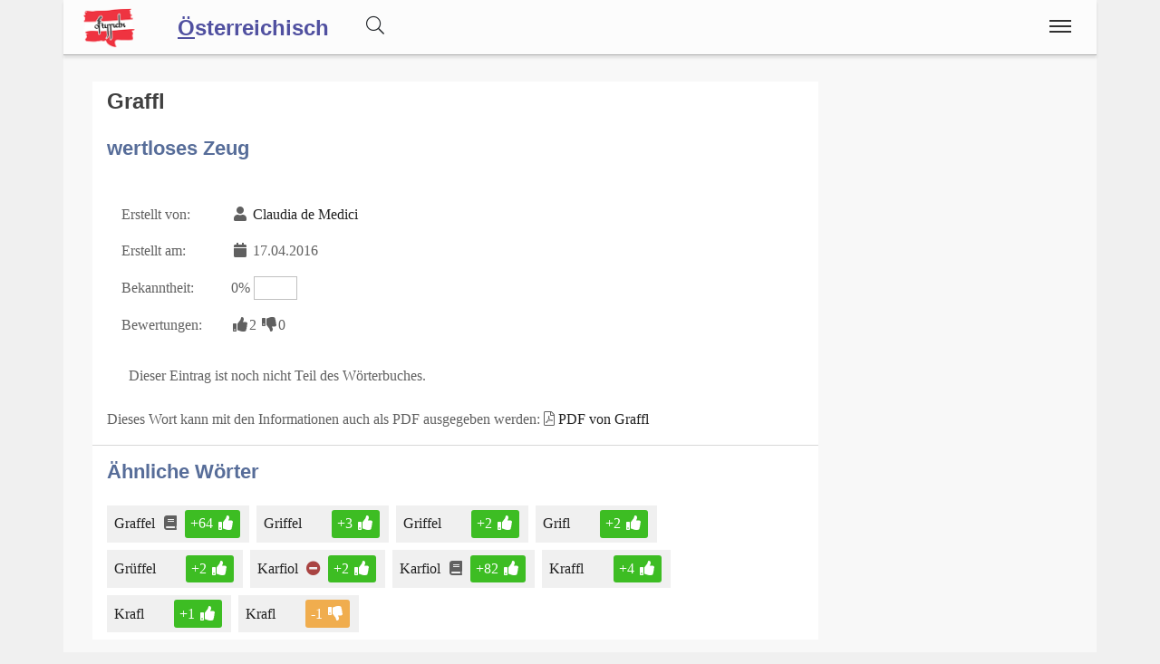

--- FILE ---
content_type: text/html;charset=UTF-8
request_url: https://www.ostarrichi.org/wort/25060
body_size: 4806
content:
<!DOCTYPE html>
<html  itemscope itemtype="http://schema.org/Product" prefix="og: http://ogp.me/ns#" lang="de">
<head>
<meta charset="utf-8" />

<link rel="alternate" hreflang="de" href="https://www.ostarrichi.org/wort/25060/Graffl" />

<link rel="canonical" href="https://www.ostarrichi.org/wort/25060/Graffl"/>

<meta name="viewport" content="width=device-width,minimum-scale=1,initial-scale=1" />
<meta http-equiv="x-ua-compatible" content="ie=edge" />
<meta name="description" content="Graffl		 : wertloses Zeug. Eintrag aus dem österreichischen Volkswörterbuch. Dein Österreichisches Wörterbuch" />
<meta name="keywords" content="Graffl		,wertloses Zeug,österreichisches,volkswörterbuch,index,verzeichnis,wörter,buchstaben,übersetzungen,Dein Österreichisches Wörterbuch" />

<meta property="og:title" content="Graffl		 : wertloses Zeug | Dein Österreichisches Wörterbuch" />
<meta property="og:description" content="Graffl		 : wertloses Zeug. Eintrag aus dem österreichischen Volkswörterbuch. Dein Österreichisches Wörterbuch" />

<meta property="og:type" content="website" />
<meta property="og:url" content="https://www.ostarrichi.org/wort/25060/Graffl" />
<meta property="og:image" content="https://www.ostarrichi.org/img/logo-text-volkswoerterbuch-09-1200.jpg" />
<meta property="og:image:width" content="1200" />
<meta property="og:image:height" content="630" />
<meta property="og:site_name" content="Graffl		 : wertloses Zeug | Dein Österreichisches Wörterbuch" />

<meta property="fb:app_id" content="858918914217047" />


<meta name="twitter:card" content="summary_large_image" />
<meta name="twitter:image:src" content="https://www.ostarrichi.org/img/logo-text-volkswoerterbuch-09-1200.jpg" />
<meta name="twitter:site" content="@publisher_handle" />
<meta name="twitter:creator" content="@author_handle" />
<meta name="twitter:title" content="Graffl		 : wertloses Zeug | Dein Österreichisches Wörterbuch" />

<meta itemprop="name" content="Graffl		 : wertloses Zeug"> <meta itemprop="description" content="Graffl		 - wertloses Zeug Das Österreichische Volkswörterbuch rund um Sprache, Dialekt und Mundart in Österreich."> <meta itemprop="image" content="https://www.ostarrichi.org/img/logo-text-volkswoerterbuch-09-1200.jpg"> 
<link rel="preload" href="https://www.ostarrichi.org/base/fonts/opensansregular.woff2" as="font" type="font/woff2" crossorigin>
<link rel="stylesheet" href="https://www.ostarrichi.org/base/css/all.min.css"><link rel="stylesheet" href="https://www.ostarrichi.org/css/main.min.css">



<style>@font-face {
	font-family: 'Open Sans';
	/* font-display: swap; */
	font-style: normal;
	font-weight: 400;
	src: local('Open Sans Regular'), local('OpenSans-Regular'), url(https://www.ostarrichi.org/base/fonts/opensansregular.woff2) format('woff2');
	unicode-range: U+0000-00FF, U+0131, U+0152-0153, U+02BB-02BC, U+02C6, U+02DA, U+02DC, U+2000-206F, U+2074, U+20AC, U+2122, U+2191, U+2193, U+2212, U+2215, U+FEFF, U+FFFD;
}</style>
<title>≡ Graffl		 : wertloses Zeug | Dein Österreichisches Wörterbuch</title>


</head>
<body>

<script>
	if ( ( document.cookie.indexOf('displaymode=auto') >= 0 ) || ( document.cookie.indexOf('displaymode=') == -1) ) {
		var themeOS = window.matchMedia('(prefers-color-scheme: light)');
		if ( !themeOS.matches ) { // dark mode
			document.body.classList.add( "dark" );
			console.log('add dark');
		} else {
			// document.body.classList.add( "remove dark" );
			// console.log('remove dark')
		}
	} else if ( document.cookie.indexOf('displaymode=dark') >= 0 )  {
		document.body.classList.add( "dark" );
		console.log('add dark');
	} else if ( document.cookie.indexOf('displaymode=light') >= 0 )  {
		// document.body.classList.add( "dark" );
		// console.log('add dark');
	}
</script>
<div itemprop="aggregateRating" itemscope itemtype="http://schema.org/AggregateRating" style="display:none;"><span itemprop="ratingValue">5</span> stars - <span itemprop="ratingCount">2</span> reviews<span itemprop="bestRating">5</span></div>			<script defer src="https://www.googletagmanager.com/gtag/js?id=UA-599880-1"></script>
			<script>
  				window.dataLayer = window.dataLayer || [];
  				function gtag(){dataLayer.push(arguments);}
  				gtag('js', new Date());
  				gtag('config', 'UA-599880-1');
			</script><div class="container">

<header class="header d-print-none printoff"><div class="container"><a href="https://www.ostarrichi.org" class="logo"><img src="https://www.ostarrichi.org/img/logo-oesterreichisch-ostarrichi-2016-05-100-200-at-trans.png" title="Dein Österreichisches Wörterbuch" alt="Dein Österreichisches Wörterbuch" style="width:6rem;margin: 6px 0 0 0;"></a><a href="https://www.ostarrichi.org"><div style="display:inline;position:relative;top:4px;font-size: 1.5rem;padding: 0rem 2rem 0 0;margin: 0 0 -0.1rem 0;font-family: sans-serif;font-weight: bold;"><u>Ö</u>sterreichisch</div></a><div id="buttonsearch" class="buttonsimple text-secondary" style="margin-right:2rem;display:inline;"><i class="fal fa-search"></i></div><div id="search" style="display:none;"><div style="border-top:1px solid #f0f0f0;width:100%;background-color:#f8f8f8;padding:0.5rem 1rem;display:inline-block;"><form name="search" method="get" action="https://www.ostarrichi.org/suche" enctype="multipart/form-data" accept-charset="utf-8"><div class="row"><div class="col-12"><div class="input-group"><input type="text" id="searchtermnav" name="search" class="form-control" value="" placeholder="Suchbegriff ..."><span id="clearsearchtermnav" class="input-icon-in" style="right:4rem;"><i class="fa fa-times"></i></span><span class="input-group-btn"><button type="submit" class="btn btn-primary"><i class="fal fa-search"></i></button></span></div></div></div></form></div></div><input class="menu-btn" type="checkbox" id="menu-btn" /><label class="menu-icon" for="menu-btn"><span class="navicon"></span></label><nav class="menu"><ul><li class="blockempty"></li><li><a href="https://www.ostarrichi.org/woerterbuch" title="Wörterbuch">
<span class="menuicon"><i class="fal fal fa-fw fa-book fa-fw"></i></span> Wörterbuch</a></li><li><a href="https://www.ostarrichi.org/forum" title="Forum">
<span class="menuicon"><i class="fal fal fa-fw fa-comments fa-fw"></i></span> Forum</a></li><li><a href="https://www.ostarrichi.org/blog" title="Blog">
<span class="menuicon"><i class="fal fal fa-fw fa-file-alt fa-fw"></i></span> Blog</a></li></ul></nav><div class="nbar hide-small"><ul></ul></div></div></header><div class="bodyoffset"><div class="main">
<div class="mainpage"><form name="word" method="post" action="" enctype="multipart/form-data">
<div class="row"><div class="col-sm-12 col-md-9"><div class="modal fade" id="rateModal"><div class="modal-dialog"><div class="modal-content"><div class="modal-header"><button type="button" class="btn-close" data-bs-dismiss="modal" aria-hidden="true">&times;</button><h2 class="modal-title">Deine Meinung</h2></div><div class="modal-body">Bitte Anmelden um Deine Bewertung und Deine Meinung abzugeben.</div><div class="modal-footer"><button type="button" class="btn btn-light" data-bs-dismiss="modal">Schließen</button><a href="https://www.ostarrichi.org/login/?goto=/wort/25060#rating" class="btn btn-primary">Anmelden</a></div></div></div></div><div class="infoblock"><div style="float:right;"></div><h1 style="display:inline">Graffl		</h1>  <br><br><h2>wertloses Zeug</h2><br><table><tr><td>Erstellt von: </td><td><span class="fa fa-fw fa-user"></span> <a href="https://www.ostarrichi.org/user/2096">Claudia de Medici</a></td></tr><tr><td>Erstellt am: </td><td><span class="fa fa-fw fa-calendar"></span> 17.04.2016</td></tr><tr><td>Bekanntheit: </td><td>0% <span style="display:inline-block;border:1px solid #c0c0c0;width:3rem;"><span style="display:inline-block;background-color:#c0c0c0;width:0rem;">&nbsp;</span></span></td></tr><tr><td>Bewertungen: </td><td><span class="label label-success"><span class="fa fa-fw fa-thumbs-up"></span>2</span> <span class="label label-warning"><span class="fa fa-fw fa-thumbs-down"></span>0</span></td></tr></table><br><i class="fa fa-fw fa-star-o text-warning"></i> Dieser Eintrag ist noch nicht Teil des Wörterbuches.<br><br>Dieses Wort kann mit den Informationen auch als PDF ausgegeben werden: <i class="fal fa-file-pdf"></i> <a href="https://www.ostarrichi.org/wort/25060.pdf">PDF von Graffl		</a><hr><h2>Ähnliche Wörter</h2><div style="display:inline-block;position:relative;background-color:#f0f0f0;padding:0.25rem 0.5rem;margin:0.5rem 0.5rem 0 0;"><a href="https://www.ostarrichi.org/wort/1730">Graffel<span class="spanlink"></span></a> <i class="fa fa-fw fa-book"></i> <div style="display:inline-block;" class="ratinglabel ratinglabel-positive">+64&nbsp;<i class="fa fa-fw fa-thumbs-up"></i></div> </div><div style="display:inline-block;position:relative;background-color:#f0f0f0;padding:0.25rem 0.5rem;margin:0.5rem 0.5rem 0 0;"><a href="https://www.ostarrichi.org/wort/18">Griffel<span class="spanlink"></span></a> <i class="fa fa-fw fa-check-circle-o text-secondary"></i> <div style="display:inline-block;" class="ratinglabel ratinglabel-positive">+3&nbsp;<i class="fa fa-fw fa-thumbs-up"></i></div> </div><div style="display:inline-block;position:relative;background-color:#f0f0f0;padding:0.25rem 0.5rem;margin:0.5rem 0.5rem 0 0;"><a href="https://www.ostarrichi.org/wort/7023">Griffel<span class="spanlink"></span></a> <i class="fa fa-fw fa-star-o text-warning"></i> <div style="display:inline-block;" class="ratinglabel ratinglabel-positive">+2&nbsp;<i class="fa fa-fw fa-thumbs-up"></i></div> </div><div style="display:inline-block;position:relative;background-color:#f0f0f0;padding:0.25rem 0.5rem;margin:0.5rem 0.5rem 0 0;"><a href="https://www.ostarrichi.org/wort/25326">Grifl<span class="spanlink"></span></a> <i class="fa fa-fw fa-circle-o"></i> <div style="display:inline-block;" class="ratinglabel ratinglabel-positive">+2&nbsp;<i class="fa fa-fw fa-thumbs-up"></i></div> </div><div style="display:inline-block;position:relative;background-color:#f0f0f0;padding:0.25rem 0.5rem;margin:0.5rem 0.5rem 0 0;"><a href="https://www.ostarrichi.org/wort/3911">Grüffel<span class="spanlink"></span></a> <i class="fa fa-fw fa-star-o text-warning"></i> <div style="display:inline-block;" class="ratinglabel ratinglabel-positive">+2&nbsp;<i class="fa fa-fw fa-thumbs-up"></i></div> </div><div style="display:inline-block;position:relative;background-color:#f0f0f0;padding:0.25rem 0.5rem;margin:0.5rem 0.5rem 0 0;"><a href="https://www.ostarrichi.org/wort/604">Karfiol<span class="spanlink"></span></a> <i class="fa fa-fw fa-minus-circle text-danger"></i> <div style="display:inline-block;" class="ratinglabel ratinglabel-positive">+2&nbsp;<i class="fa fa-fw fa-thumbs-up"></i></div> </div><div style="display:inline-block;position:relative;background-color:#f0f0f0;padding:0.25rem 0.5rem;margin:0.5rem 0.5rem 0 0;"><a href="https://www.ostarrichi.org/wort/135">Karfiol<span class="spanlink"></span></a> <i class="fa fa-fw fa-book"></i> <div style="display:inline-block;" class="ratinglabel ratinglabel-positive">+82&nbsp;<i class="fa fa-fw fa-thumbs-up"></i></div> </div><div style="display:inline-block;position:relative;background-color:#f0f0f0;padding:0.25rem 0.5rem;margin:0.5rem 0.5rem 0 0;"><a href="https://www.ostarrichi.org/wort/2809">Kraffl<span class="spanlink"></span></a> <i class="fa fa-fw fa-star-o text-warning"></i> <div style="display:inline-block;" class="ratinglabel ratinglabel-positive">+4&nbsp;<i class="fa fa-fw fa-thumbs-up"></i></div> </div><div style="display:inline-block;position:relative;background-color:#f0f0f0;padding:0.25rem 0.5rem;margin:0.5rem 0.5rem 0 0;"><a href="https://www.ostarrichi.org/wort/16169">Krafl<span class="spanlink"></span></a> <i class="fa fa-fw fa-star-o text-warning"></i> <div style="display:inline-block;" class="ratinglabel ratinglabel-positive">+1&nbsp;<i class="fa fa-fw fa-thumbs-up"></i></div> </div><div style="display:inline-block;position:relative;background-color:#f0f0f0;padding:0.25rem 0.5rem;margin:0.5rem 0.5rem 0 0;"><a href="https://www.ostarrichi.org/wort/11666">Krafl<span class="spanlink"></span></a> <i class="fa fa-fw fa-star-o text-warning"></i> <div style="display:inline-block;" class="ratinglabel ratinglabel-negative">-1&nbsp;<i class="fa fa-fw fa-thumbs-down"></i></div> </div></div><br><div class="infoblock"><h2 style="display:inline">Kommentare (0)</h2>  <hr>Derzeit gibt es keine Kommentare zu diesem Wort.</div><br>
</div><div class="col-sm-12 col-md-3">
</div>
</div>
</form>
</div>
<br><br>
<center>
<a href="https://www.facebook.com/sharer/sharer.php?u=https://www.ostarrichi.org/wort/25060" target=_blank class="btn btn-primary"><i class="fa fa-facebook"></i><span class="d-none d-md-inline"> Facebook</span></a> &nbsp; 
<a href="https://www.xing.com/app/user?op=share;url=https://www.ostarrichi.org/wort/25060" target=_blank class="btn btn-xing"><i class="fa fa-xing"></i><span class="d-none d-md-inline"> Xing</span></a> &nbsp; 
<a href="http://twitter.com/share?text=&url=https://www.ostarrichi.org/wort/25060&hashtags=KingKornBIO" class="btn btn-twitter"><i class="fa fa-twitter"></i><span class="d-none d-md-inline"> Twitter</span></a>
</center>
<br>
</div></div></div><footer class="footer d-print-none printoff container"><div class="container">&nbsp;&copy; 2026<span class="float-right"><a href="https://www.facebook.com/ostarrichi" rel="nofollow" title="Facebook" target=_blank><i class="fab fa-2x fa-facebook-square"></i></a>&nbsp;<a href="http://twitter.com/#!/OstarrichiTweet" rel="nofollow" title="Twitter" target=_blank><i class="fab fa-2x fa-twitter-square"></i></a>&nbsp;<a href="https://www.instagram.com/oesterreichisch/" rel="nofollow" title="Instagram" target=_blank><i class="fab fa-2x fa-instagram"></i></a>&nbsp;<span id="darkmodeicon" class="btn btn-light rounded-circle" data-darkmode="whatever" style="padding: 0.2rem;margin-top:-1rem;margin-left:1rem;width:2rem; height:2rem;"></span></span></div></footer><div class="subfooter d-print-none printoff container"> 
<div class="container">
<div style="padding:1rem;line-height:1;">
<center><a class="link" href="https://www.ostarrichi.org/legalinfo">Impressum</a> | 
<a class="link" href="https://www.ostarrichi.org/termsofuse">Nutzung</a> | 
<a class="link" href="https://www.ostarrichi.org/privacy">Datenschutz</a>
<br><br>
</center>
<small>
<p style="line-height:1.3;">Das <i>österreichische Deutsch</i>, oder einfach <i>Österreichisch</i>, zeichnet sich durch besondere Merkmale aus. 
Es besitzt einen einzigartigen Wortschatz, bekannt als <i>Austriazismen</i>, sowie charakteristische Redewendungen. </p>
<p style="line-height:1.3;">Die Eigenarten von österreichischem Deutsch gehen jedoch über den Wortschatz hinaus. 
Sie beinhalten auch Grammatik und Aussprache, inklusive der Phonologie und Intonation. 
Darüber hinaus finden sich Eigenheiten in der <i>Rechtschreibung</i>, wobei die Rechtschreibreform 
gewisse Grenzen setzt.</p>
<p style="line-height:1.3;">Das österreichische Standarddeutsch ist von der Umgangssprache 
und den in Österreich gebräuchlichen Dialekten, 
wie den bairischen und alemannischen, deutlich abzugrenzen.</p>
<p>Dieses Online Wörterbuch der österreichischen Sprache hat keinen wissenschaftlichen Anspruch, 
sondern versucht eine möglichst umfangreiche Sammlung an unterschiedlichen <i>Sprachvarianten</i> in Österreich zu sammeln.</p>
<p style="line-height:1.3;">Die Seite unterstützt auch Studenten in Österreich, insbesondere für den <a class="" href="https://www.act-act-act.com/psychologie-aufnahmetest-oesterreich" title="Aufnahmetest Psychologie">Aufnahmetest Psychologie</a> und den <a class="" href="https://www.act-act-act.com/de/medat-vorbereitung" title="MedAT für das Medizinstudium" target=_blank>MedAT für das Medizinstudium</a>.</p>
<p style="line-height:1.3;"><b>Hinweis:</b> Das vom 
Bundesministerium für Bildung 
mitinitiierte und für Schulen und 
Ämter des Landes verbindliche Österreichische Wörterbuch, derzeit in der <i>44. Auflage</i> verfügbar, 
dokumentiert das Vokabular der deutschen Sprache in Österreich seit 1951 und wird vom 
<i>Österreichischen Bundesverlag (ÖBV)</i> herausgegeben. Unsere Seiten und alle damit verbundenen Dienste 
sind mit dem Verlag und dem Buch "<i>Österreichisches Wörterbuch</i>" in <b>keiner Weise verbunden</b>.</p>
<p style="line-height:1.3;">Unsere Seite hat auch keine Verbindung zu den <i>Duden-Nachschlagewerken</i> und wird von uns explizit nicht als 
Standardwerk oder Regelwerk betrachtet, 
sondern als ein <b><i>Gemeinschaftsprojekt</i></b> aller an der 
österreichichen Sprache interessierten Personen.</p>
</small></div><br><br>
</div>
</div><div class="finalfooter d-print-none"></div>

<script type="application/ld+json">
{
	"@context": "http://schema.org",
	"@type": "Organization",
	"name": "Dein Österreichisches Wörterbuch",
	"url": "https://www.ostarrichi.org",
	"logo": "",
		"sameAs": [
		"https://www.facebook.com/ostarrichi","http://twitter.com/#!/OstarrichiTweet","https://www.instagram.com/oesterreichisch/",""	]
	,"contactPoint":[{ "@type" : "ContactPoint", "email" : "info@ostarrichi.org", "url" : "https://www.ostarrichi.org","contactType" : "customer service"}]}
</script>


<script defer src="https://www.ostarrichi.org/base/js/all.min.js"></script> <script defer src="https://www.ostarrichi.org/js/main.min.js"></script><span id="pageinfo" data-date="2026-01-21 00:22:21" data-version="3.1.1" data-domain="www.ostarrichi.org"></span></body>
</html>


